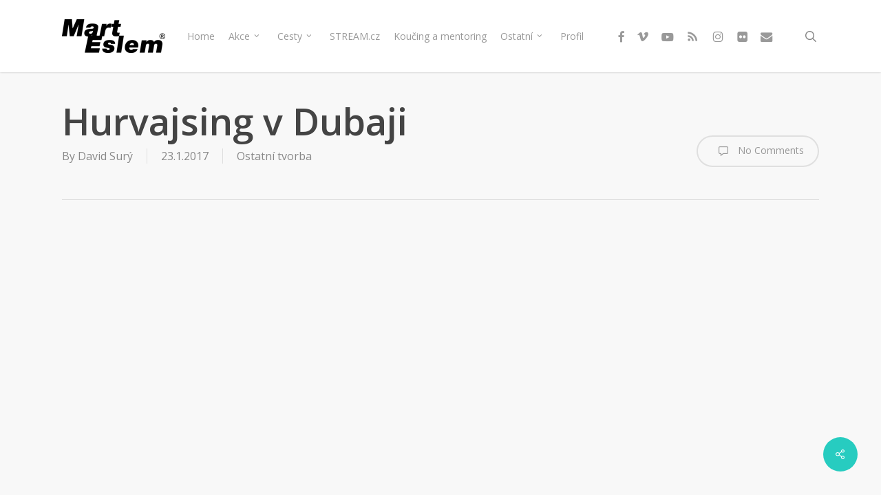

--- FILE ---
content_type: text/html; charset=UTF-8
request_url: https://www.marteslem.cz/4809/
body_size: 16112
content:
<!doctype html>
<html lang="cs" class="no-js">
<head>
	<meta charset="UTF-8">
	<meta name="viewport" content="width=device-width, initial-scale=1, maximum-scale=1, user-scalable=0" /><link rel="shortcut icon" href="https://i0.wp.com/www.marteslem.cz/wp-content/uploads/MartEslem_logo16x161.png?fit=16%2C16&#038;ssl=1" /><title>Hurvajsing v Dubaji &#8211; marteslem.cz</title>
<meta name='robots' content='max-image-preview:large' />
	<style>img:is([sizes="auto" i], [sizes^="auto," i]) { contain-intrinsic-size: 3000px 1500px }</style>
	<link rel='dns-prefetch' href='//secure.gravatar.com' />
<link rel='dns-prefetch' href='//stats.wp.com' />
<link rel='dns-prefetch' href='//fonts.googleapis.com' />
<link rel='dns-prefetch' href='//v0.wordpress.com' />
<link rel='dns-prefetch' href='//widgets.wp.com' />
<link rel='dns-prefetch' href='//s0.wp.com' />
<link rel='dns-prefetch' href='//0.gravatar.com' />
<link rel='dns-prefetch' href='//1.gravatar.com' />
<link rel='dns-prefetch' href='//2.gravatar.com' />
<link rel='preconnect' href='//i0.wp.com' />
<link rel="alternate" type="application/rss+xml" title="marteslem.cz &raquo; RSS zdroj" href="https://www.marteslem.cz/feed/" />
<link rel="alternate" type="application/rss+xml" title="marteslem.cz &raquo; RSS komentářů" href="https://www.marteslem.cz/comments/feed/" />
<link rel="alternate" type="application/rss+xml" title="marteslem.cz &raquo; RSS komentářů pro Hurvajsing v Dubaji" href="https://www.marteslem.cz/4809/feed/" />
<script type="text/javascript">
/* <![CDATA[ */
window._wpemojiSettings = {"baseUrl":"https:\/\/s.w.org\/images\/core\/emoji\/16.0.1\/72x72\/","ext":".png","svgUrl":"https:\/\/s.w.org\/images\/core\/emoji\/16.0.1\/svg\/","svgExt":".svg","source":{"concatemoji":"https:\/\/www.marteslem.cz\/wp-includes\/js\/wp-emoji-release.min.js?ver=6.8.3"}};
/*! This file is auto-generated */
!function(s,n){var o,i,e;function c(e){try{var t={supportTests:e,timestamp:(new Date).valueOf()};sessionStorage.setItem(o,JSON.stringify(t))}catch(e){}}function p(e,t,n){e.clearRect(0,0,e.canvas.width,e.canvas.height),e.fillText(t,0,0);var t=new Uint32Array(e.getImageData(0,0,e.canvas.width,e.canvas.height).data),a=(e.clearRect(0,0,e.canvas.width,e.canvas.height),e.fillText(n,0,0),new Uint32Array(e.getImageData(0,0,e.canvas.width,e.canvas.height).data));return t.every(function(e,t){return e===a[t]})}function u(e,t){e.clearRect(0,0,e.canvas.width,e.canvas.height),e.fillText(t,0,0);for(var n=e.getImageData(16,16,1,1),a=0;a<n.data.length;a++)if(0!==n.data[a])return!1;return!0}function f(e,t,n,a){switch(t){case"flag":return n(e,"\ud83c\udff3\ufe0f\u200d\u26a7\ufe0f","\ud83c\udff3\ufe0f\u200b\u26a7\ufe0f")?!1:!n(e,"\ud83c\udde8\ud83c\uddf6","\ud83c\udde8\u200b\ud83c\uddf6")&&!n(e,"\ud83c\udff4\udb40\udc67\udb40\udc62\udb40\udc65\udb40\udc6e\udb40\udc67\udb40\udc7f","\ud83c\udff4\u200b\udb40\udc67\u200b\udb40\udc62\u200b\udb40\udc65\u200b\udb40\udc6e\u200b\udb40\udc67\u200b\udb40\udc7f");case"emoji":return!a(e,"\ud83e\udedf")}return!1}function g(e,t,n,a){var r="undefined"!=typeof WorkerGlobalScope&&self instanceof WorkerGlobalScope?new OffscreenCanvas(300,150):s.createElement("canvas"),o=r.getContext("2d",{willReadFrequently:!0}),i=(o.textBaseline="top",o.font="600 32px Arial",{});return e.forEach(function(e){i[e]=t(o,e,n,a)}),i}function t(e){var t=s.createElement("script");t.src=e,t.defer=!0,s.head.appendChild(t)}"undefined"!=typeof Promise&&(o="wpEmojiSettingsSupports",i=["flag","emoji"],n.supports={everything:!0,everythingExceptFlag:!0},e=new Promise(function(e){s.addEventListener("DOMContentLoaded",e,{once:!0})}),new Promise(function(t){var n=function(){try{var e=JSON.parse(sessionStorage.getItem(o));if("object"==typeof e&&"number"==typeof e.timestamp&&(new Date).valueOf()<e.timestamp+604800&&"object"==typeof e.supportTests)return e.supportTests}catch(e){}return null}();if(!n){if("undefined"!=typeof Worker&&"undefined"!=typeof OffscreenCanvas&&"undefined"!=typeof URL&&URL.createObjectURL&&"undefined"!=typeof Blob)try{var e="postMessage("+g.toString()+"("+[JSON.stringify(i),f.toString(),p.toString(),u.toString()].join(",")+"));",a=new Blob([e],{type:"text/javascript"}),r=new Worker(URL.createObjectURL(a),{name:"wpTestEmojiSupports"});return void(r.onmessage=function(e){c(n=e.data),r.terminate(),t(n)})}catch(e){}c(n=g(i,f,p,u))}t(n)}).then(function(e){for(var t in e)n.supports[t]=e[t],n.supports.everything=n.supports.everything&&n.supports[t],"flag"!==t&&(n.supports.everythingExceptFlag=n.supports.everythingExceptFlag&&n.supports[t]);n.supports.everythingExceptFlag=n.supports.everythingExceptFlag&&!n.supports.flag,n.DOMReady=!1,n.readyCallback=function(){n.DOMReady=!0}}).then(function(){return e}).then(function(){var e;n.supports.everything||(n.readyCallback(),(e=n.source||{}).concatemoji?t(e.concatemoji):e.wpemoji&&e.twemoji&&(t(e.twemoji),t(e.wpemoji)))}))}((window,document),window._wpemojiSettings);
/* ]]> */
</script>
<link rel='stylesheet' id='sbi_styles-css' href='https://www.marteslem.cz/wp-content/plugins/instagram-feed/css/sbi-styles.min.css?ver=6.9.1' type='text/css' media='all' />
<style id='wp-emoji-styles-inline-css' type='text/css'>

	img.wp-smiley, img.emoji {
		display: inline !important;
		border: none !important;
		box-shadow: none !important;
		height: 1em !important;
		width: 1em !important;
		margin: 0 0.07em !important;
		vertical-align: -0.1em !important;
		background: none !important;
		padding: 0 !important;
	}
</style>
<link rel='stylesheet' id='wp-block-library-css' href='https://www.marteslem.cz/wp-includes/css/dist/block-library/style.min.css?ver=6.8.3' type='text/css' media='all' />
<link rel='stylesheet' id='mediaelement-css' href='https://www.marteslem.cz/wp-includes/js/mediaelement/mediaelementplayer-legacy.min.css?ver=4.2.17' type='text/css' media='all' />
<link rel='stylesheet' id='wp-mediaelement-css' href='https://www.marteslem.cz/wp-includes/js/mediaelement/wp-mediaelement.min.css?ver=6.8.3' type='text/css' media='all' />
<style id='wp-mediaelement-inline-css' type='text/css'>
body .mejs-container .mejs-controls >.mejs-horizontal-volume-slider{height:26px;width:56px;position:relative;display:block;float:left;}.mejs-controls .mejs-horizontal-volume-slider .mejs-horizontal-volume-total{background:rgba(255,255,255,.33)}.mejs-controls .mejs-button button:focus{outline:none}body[data-button-style*="_rounded"] .mejs-button>button,body[data-button-style^="rounded"] .mejs-controls .mejs-pause button,body .mejs-controls .mejs-pause{border-radius:0!important;}.mejs-controls .mejs-time-rail .mejs-time-loaded{background-color:rgba(255,255,255,0.3)!important}.mejs-video .mejs-controls .mejs-time-rail{padding-top:12px}.mejs-audio .mejs-controls .mejs-time-rail{padding-top:11px}.mejs-video .mejs-controls .mejs-time-rail .mejs-time-current,.mejs-video .mejs-controls .mejs-time-rail span,.mejs-video .mejs-controls .mejs-time-rail a,.mejs-video .mejs-controls .mejs-time-rail .mejs-time-loaded{height:8px}.mejs-audio .mejs-controls .mejs-time-rail .mejs-time-current,.mejs-audio .mejs-controls .mejs-time-rail span,.mejs-audio .mejs-controls .mejs-time-rail a,.mejs-audio .mejs-controls .mejs-time-rail .mejs-time-loaded{height:8px}#ajax-content-wrap .mejs-container{background-color:transparent;background-image:none!important}.wp-video{margin-bottom:20px;}.wp-video,.mejs-container .mejs-poster img{max-width:none!important;width:100%!important}.wp-video-shortcode.mejs-container .mejs-poster img{visibility:hidden;display:block;margin-bottom:0;}.mejs-container-fullscreen .mejs-poster img{height:100%!important}body .mejs-poster{background-size:cover}body .mejs-container .mejs-controls .mejs-time{opacity:0.8;}body .mejs-controls button{transition:opacity 0.15s ease}body .mejs-controls button:hover,.mejs-controls .mejs-fullscreen-button:hover button{opacity:0.8}#ajax-content-wrap .mejs-controls .mejs-time-rail .mejs-time-total{background-color:rgba(255,255,255,0.25)}.mejs-controls .mejs-horizontal-volume-slider .mejs-horizontal-volume-current{background:transparent!important}body .mejs-controls .mejs-button button{font-size:18px;color:#fff;width:auto;position:relative;display:inline-block;}body .mejs-controls .mejs-button:not(.mejs-replay) button{background-image:none}body .mejs-controls .mejs-button.mejs-replay button{width:20px;}body .mejs-controls button:before{text-decoration:inherit;display:inline-block;speak:none}body .mejs-controls .mejs-play button:before{content:"\e052"}body .mejs-controls .mejs-mute button:before{content:"\e098"}body .mejs-controls .mejs-unmute button:before{content:"\e099"}body .mejs-controls .mejs-fullscreen-button button:before{content:"\e110";font-size:17px}body .mejs-controls .mejs-fullscreen-button.mejs-unfullscreen button:before{content:"\e111"}body .mejs-button.mejs-volume-button{margin-left:5px}body .mejs-controls .mejs-pause{top:2px;left:2px;position:relative;}body .mejs-controls .mejs-pause button{border-left:3px solid #fff;border-right:3px solid #fff;width:9px;height:12px;right:3px;top:2px}#ajax-content-wrap .mejs-container.mejs-audio{height:44px!important;background-color:rgba(0,0,0,1)}#ajax-content-wrap .mejs-container.mejs-audio .mejs-playpause-button{margin-left:0;}body .mejs-container.mejs-audio .mejs-controls{height:42px}body .mejs-container:not(.mejs-audio) .mejs-controls:before{background:linear-gradient(rgba(255,255,255,0) -2%,rgba(0,0,0,0) 35%,rgba(0,0,0,0.04) 44%,rgba(0,0,0,0.8) 100%,rgba(0,0,0,0.6) 100%);position:absolute;bottom:0;left:0;width:100%;height:400%;z-index:11;border-radius:4px;content:" "}body .mfp-wrap .mfp-content .mejs-container:not(.mejs-audio) .mejs-controls:before{border-radius:0;}body .mejs-container .mejs-controls >*{z-index:100;position:relative}body .mejs-container .mejs-controls{background:none!important;height:50px}#ajax-content-wrap .mejs-playpause-button{margin-left:20px}#ajax-content-wrap .mejs-fullscreen-button{margin-right:20px}body .mejs-video .mejs-controls .mejs-time-rail .mejs-time-float{color:#fff;border:none;background-color:transparent}body .mejs-controls .mejs-time-rail .mejs-time-float-corner{border-color:transparent transparent}body .mejs-audio .mejs-controls .mejs-time-rail .mejs-time-float{border:none;background-color:#fff;height:15px;box-shadow:0 2px 12px rgba(0,0,0,0.25)}
</style>
<style id='jetpack-sharing-buttons-style-inline-css' type='text/css'>
.jetpack-sharing-buttons__services-list{display:flex;flex-direction:row;flex-wrap:wrap;gap:0;list-style-type:none;margin:5px;padding:0}.jetpack-sharing-buttons__services-list.has-small-icon-size{font-size:12px}.jetpack-sharing-buttons__services-list.has-normal-icon-size{font-size:16px}.jetpack-sharing-buttons__services-list.has-large-icon-size{font-size:24px}.jetpack-sharing-buttons__services-list.has-huge-icon-size{font-size:36px}@media print{.jetpack-sharing-buttons__services-list{display:none!important}}.editor-styles-wrapper .wp-block-jetpack-sharing-buttons{gap:0;padding-inline-start:0}ul.jetpack-sharing-buttons__services-list.has-background{padding:1.25em 2.375em}
</style>
<style id='global-styles-inline-css' type='text/css'>
:root{--wp--preset--aspect-ratio--square: 1;--wp--preset--aspect-ratio--4-3: 4/3;--wp--preset--aspect-ratio--3-4: 3/4;--wp--preset--aspect-ratio--3-2: 3/2;--wp--preset--aspect-ratio--2-3: 2/3;--wp--preset--aspect-ratio--16-9: 16/9;--wp--preset--aspect-ratio--9-16: 9/16;--wp--preset--color--black: #000000;--wp--preset--color--cyan-bluish-gray: #abb8c3;--wp--preset--color--white: #ffffff;--wp--preset--color--pale-pink: #f78da7;--wp--preset--color--vivid-red: #cf2e2e;--wp--preset--color--luminous-vivid-orange: #ff6900;--wp--preset--color--luminous-vivid-amber: #fcb900;--wp--preset--color--light-green-cyan: #7bdcb5;--wp--preset--color--vivid-green-cyan: #00d084;--wp--preset--color--pale-cyan-blue: #8ed1fc;--wp--preset--color--vivid-cyan-blue: #0693e3;--wp--preset--color--vivid-purple: #9b51e0;--wp--preset--gradient--vivid-cyan-blue-to-vivid-purple: linear-gradient(135deg,rgba(6,147,227,1) 0%,rgb(155,81,224) 100%);--wp--preset--gradient--light-green-cyan-to-vivid-green-cyan: linear-gradient(135deg,rgb(122,220,180) 0%,rgb(0,208,130) 100%);--wp--preset--gradient--luminous-vivid-amber-to-luminous-vivid-orange: linear-gradient(135deg,rgba(252,185,0,1) 0%,rgba(255,105,0,1) 100%);--wp--preset--gradient--luminous-vivid-orange-to-vivid-red: linear-gradient(135deg,rgba(255,105,0,1) 0%,rgb(207,46,46) 100%);--wp--preset--gradient--very-light-gray-to-cyan-bluish-gray: linear-gradient(135deg,rgb(238,238,238) 0%,rgb(169,184,195) 100%);--wp--preset--gradient--cool-to-warm-spectrum: linear-gradient(135deg,rgb(74,234,220) 0%,rgb(151,120,209) 20%,rgb(207,42,186) 40%,rgb(238,44,130) 60%,rgb(251,105,98) 80%,rgb(254,248,76) 100%);--wp--preset--gradient--blush-light-purple: linear-gradient(135deg,rgb(255,206,236) 0%,rgb(152,150,240) 100%);--wp--preset--gradient--blush-bordeaux: linear-gradient(135deg,rgb(254,205,165) 0%,rgb(254,45,45) 50%,rgb(107,0,62) 100%);--wp--preset--gradient--luminous-dusk: linear-gradient(135deg,rgb(255,203,112) 0%,rgb(199,81,192) 50%,rgb(65,88,208) 100%);--wp--preset--gradient--pale-ocean: linear-gradient(135deg,rgb(255,245,203) 0%,rgb(182,227,212) 50%,rgb(51,167,181) 100%);--wp--preset--gradient--electric-grass: linear-gradient(135deg,rgb(202,248,128) 0%,rgb(113,206,126) 100%);--wp--preset--gradient--midnight: linear-gradient(135deg,rgb(2,3,129) 0%,rgb(40,116,252) 100%);--wp--preset--font-size--small: 13px;--wp--preset--font-size--medium: 20px;--wp--preset--font-size--large: 36px;--wp--preset--font-size--x-large: 42px;--wp--preset--spacing--20: 0.44rem;--wp--preset--spacing--30: 0.67rem;--wp--preset--spacing--40: 1rem;--wp--preset--spacing--50: 1.5rem;--wp--preset--spacing--60: 2.25rem;--wp--preset--spacing--70: 3.38rem;--wp--preset--spacing--80: 5.06rem;--wp--preset--shadow--natural: 6px 6px 9px rgba(0, 0, 0, 0.2);--wp--preset--shadow--deep: 12px 12px 50px rgba(0, 0, 0, 0.4);--wp--preset--shadow--sharp: 6px 6px 0px rgba(0, 0, 0, 0.2);--wp--preset--shadow--outlined: 6px 6px 0px -3px rgba(255, 255, 255, 1), 6px 6px rgba(0, 0, 0, 1);--wp--preset--shadow--crisp: 6px 6px 0px rgba(0, 0, 0, 1);}:root { --wp--style--global--content-size: 1300px;--wp--style--global--wide-size: 1300px; }:where(body) { margin: 0; }.wp-site-blocks > .alignleft { float: left; margin-right: 2em; }.wp-site-blocks > .alignright { float: right; margin-left: 2em; }.wp-site-blocks > .aligncenter { justify-content: center; margin-left: auto; margin-right: auto; }:where(.is-layout-flex){gap: 0.5em;}:where(.is-layout-grid){gap: 0.5em;}.is-layout-flow > .alignleft{float: left;margin-inline-start: 0;margin-inline-end: 2em;}.is-layout-flow > .alignright{float: right;margin-inline-start: 2em;margin-inline-end: 0;}.is-layout-flow > .aligncenter{margin-left: auto !important;margin-right: auto !important;}.is-layout-constrained > .alignleft{float: left;margin-inline-start: 0;margin-inline-end: 2em;}.is-layout-constrained > .alignright{float: right;margin-inline-start: 2em;margin-inline-end: 0;}.is-layout-constrained > .aligncenter{margin-left: auto !important;margin-right: auto !important;}.is-layout-constrained > :where(:not(.alignleft):not(.alignright):not(.alignfull)){max-width: var(--wp--style--global--content-size);margin-left: auto !important;margin-right: auto !important;}.is-layout-constrained > .alignwide{max-width: var(--wp--style--global--wide-size);}body .is-layout-flex{display: flex;}.is-layout-flex{flex-wrap: wrap;align-items: center;}.is-layout-flex > :is(*, div){margin: 0;}body .is-layout-grid{display: grid;}.is-layout-grid > :is(*, div){margin: 0;}body{padding-top: 0px;padding-right: 0px;padding-bottom: 0px;padding-left: 0px;}:root :where(.wp-element-button, .wp-block-button__link){background-color: #32373c;border-width: 0;color: #fff;font-family: inherit;font-size: inherit;line-height: inherit;padding: calc(0.667em + 2px) calc(1.333em + 2px);text-decoration: none;}.has-black-color{color: var(--wp--preset--color--black) !important;}.has-cyan-bluish-gray-color{color: var(--wp--preset--color--cyan-bluish-gray) !important;}.has-white-color{color: var(--wp--preset--color--white) !important;}.has-pale-pink-color{color: var(--wp--preset--color--pale-pink) !important;}.has-vivid-red-color{color: var(--wp--preset--color--vivid-red) !important;}.has-luminous-vivid-orange-color{color: var(--wp--preset--color--luminous-vivid-orange) !important;}.has-luminous-vivid-amber-color{color: var(--wp--preset--color--luminous-vivid-amber) !important;}.has-light-green-cyan-color{color: var(--wp--preset--color--light-green-cyan) !important;}.has-vivid-green-cyan-color{color: var(--wp--preset--color--vivid-green-cyan) !important;}.has-pale-cyan-blue-color{color: var(--wp--preset--color--pale-cyan-blue) !important;}.has-vivid-cyan-blue-color{color: var(--wp--preset--color--vivid-cyan-blue) !important;}.has-vivid-purple-color{color: var(--wp--preset--color--vivid-purple) !important;}.has-black-background-color{background-color: var(--wp--preset--color--black) !important;}.has-cyan-bluish-gray-background-color{background-color: var(--wp--preset--color--cyan-bluish-gray) !important;}.has-white-background-color{background-color: var(--wp--preset--color--white) !important;}.has-pale-pink-background-color{background-color: var(--wp--preset--color--pale-pink) !important;}.has-vivid-red-background-color{background-color: var(--wp--preset--color--vivid-red) !important;}.has-luminous-vivid-orange-background-color{background-color: var(--wp--preset--color--luminous-vivid-orange) !important;}.has-luminous-vivid-amber-background-color{background-color: var(--wp--preset--color--luminous-vivid-amber) !important;}.has-light-green-cyan-background-color{background-color: var(--wp--preset--color--light-green-cyan) !important;}.has-vivid-green-cyan-background-color{background-color: var(--wp--preset--color--vivid-green-cyan) !important;}.has-pale-cyan-blue-background-color{background-color: var(--wp--preset--color--pale-cyan-blue) !important;}.has-vivid-cyan-blue-background-color{background-color: var(--wp--preset--color--vivid-cyan-blue) !important;}.has-vivid-purple-background-color{background-color: var(--wp--preset--color--vivid-purple) !important;}.has-black-border-color{border-color: var(--wp--preset--color--black) !important;}.has-cyan-bluish-gray-border-color{border-color: var(--wp--preset--color--cyan-bluish-gray) !important;}.has-white-border-color{border-color: var(--wp--preset--color--white) !important;}.has-pale-pink-border-color{border-color: var(--wp--preset--color--pale-pink) !important;}.has-vivid-red-border-color{border-color: var(--wp--preset--color--vivid-red) !important;}.has-luminous-vivid-orange-border-color{border-color: var(--wp--preset--color--luminous-vivid-orange) !important;}.has-luminous-vivid-amber-border-color{border-color: var(--wp--preset--color--luminous-vivid-amber) !important;}.has-light-green-cyan-border-color{border-color: var(--wp--preset--color--light-green-cyan) !important;}.has-vivid-green-cyan-border-color{border-color: var(--wp--preset--color--vivid-green-cyan) !important;}.has-pale-cyan-blue-border-color{border-color: var(--wp--preset--color--pale-cyan-blue) !important;}.has-vivid-cyan-blue-border-color{border-color: var(--wp--preset--color--vivid-cyan-blue) !important;}.has-vivid-purple-border-color{border-color: var(--wp--preset--color--vivid-purple) !important;}.has-vivid-cyan-blue-to-vivid-purple-gradient-background{background: var(--wp--preset--gradient--vivid-cyan-blue-to-vivid-purple) !important;}.has-light-green-cyan-to-vivid-green-cyan-gradient-background{background: var(--wp--preset--gradient--light-green-cyan-to-vivid-green-cyan) !important;}.has-luminous-vivid-amber-to-luminous-vivid-orange-gradient-background{background: var(--wp--preset--gradient--luminous-vivid-amber-to-luminous-vivid-orange) !important;}.has-luminous-vivid-orange-to-vivid-red-gradient-background{background: var(--wp--preset--gradient--luminous-vivid-orange-to-vivid-red) !important;}.has-very-light-gray-to-cyan-bluish-gray-gradient-background{background: var(--wp--preset--gradient--very-light-gray-to-cyan-bluish-gray) !important;}.has-cool-to-warm-spectrum-gradient-background{background: var(--wp--preset--gradient--cool-to-warm-spectrum) !important;}.has-blush-light-purple-gradient-background{background: var(--wp--preset--gradient--blush-light-purple) !important;}.has-blush-bordeaux-gradient-background{background: var(--wp--preset--gradient--blush-bordeaux) !important;}.has-luminous-dusk-gradient-background{background: var(--wp--preset--gradient--luminous-dusk) !important;}.has-pale-ocean-gradient-background{background: var(--wp--preset--gradient--pale-ocean) !important;}.has-electric-grass-gradient-background{background: var(--wp--preset--gradient--electric-grass) !important;}.has-midnight-gradient-background{background: var(--wp--preset--gradient--midnight) !important;}.has-small-font-size{font-size: var(--wp--preset--font-size--small) !important;}.has-medium-font-size{font-size: var(--wp--preset--font-size--medium) !important;}.has-large-font-size{font-size: var(--wp--preset--font-size--large) !important;}.has-x-large-font-size{font-size: var(--wp--preset--font-size--x-large) !important;}
:where(.wp-block-post-template.is-layout-flex){gap: 1.25em;}:where(.wp-block-post-template.is-layout-grid){gap: 1.25em;}
:where(.wp-block-columns.is-layout-flex){gap: 2em;}:where(.wp-block-columns.is-layout-grid){gap: 2em;}
:root :where(.wp-block-pullquote){font-size: 1.5em;line-height: 1.6;}
</style>
<link rel='stylesheet' id='salient-social-css' href='https://www.marteslem.cz/wp-content/plugins/salient-social/css/style.css?ver=1.2.6' type='text/css' media='all' />
<style id='salient-social-inline-css' type='text/css'>

  .sharing-default-minimal .nectar-love.loved,
  body .nectar-social[data-color-override="override"].fixed > a:before, 
  body .nectar-social[data-color-override="override"].fixed .nectar-social-inner a,
  .sharing-default-minimal .nectar-social[data-color-override="override"] .nectar-social-inner a:hover,
  .nectar-social.vertical[data-color-override="override"] .nectar-social-inner a:hover {
    background-color: #27CCC0;
  }
  .nectar-social.hover .nectar-love.loved,
  .nectar-social.hover > .nectar-love-button a:hover,
  .nectar-social[data-color-override="override"].hover > div a:hover,
  #single-below-header .nectar-social[data-color-override="override"].hover > div a:hover,
  .nectar-social[data-color-override="override"].hover .share-btn:hover,
  .sharing-default-minimal .nectar-social[data-color-override="override"] .nectar-social-inner a {
    border-color: #27CCC0;
  }
  #single-below-header .nectar-social.hover .nectar-love.loved i,
  #single-below-header .nectar-social.hover[data-color-override="override"] a:hover,
  #single-below-header .nectar-social.hover[data-color-override="override"] a:hover i,
  #single-below-header .nectar-social.hover .nectar-love-button a:hover i,
  .nectar-love:hover i,
  .hover .nectar-love:hover .total_loves,
  .nectar-love.loved i,
  .nectar-social.hover .nectar-love.loved .total_loves,
  .nectar-social.hover .share-btn:hover, 
  .nectar-social[data-color-override="override"].hover .nectar-social-inner a:hover,
  .nectar-social[data-color-override="override"].hover > div:hover span,
  .sharing-default-minimal .nectar-social[data-color-override="override"] .nectar-social-inner a:not(:hover) i,
  .sharing-default-minimal .nectar-social[data-color-override="override"] .nectar-social-inner a:not(:hover) {
    color: #27CCC0;
  }
</style>
<link rel='stylesheet' id='font-awesome-css' href='https://www.marteslem.cz/wp-content/themes/salient/css/font-awesome-legacy.min.css?ver=4.7.1' type='text/css' media='all' />
<link rel='stylesheet' id='salient-grid-system-css' href='https://www.marteslem.cz/wp-content/themes/salient/css/build/grid-system.css?ver=17.3.1' type='text/css' media='all' />
<link rel='stylesheet' id='main-styles-css' href='https://www.marteslem.cz/wp-content/themes/salient/css/build/style.css?ver=17.3.1' type='text/css' media='all' />
<link rel='stylesheet' id='nectar-single-styles-css' href='https://www.marteslem.cz/wp-content/themes/salient/css/build/single.css?ver=17.3.1' type='text/css' media='all' />
<link rel='stylesheet' id='nectar_default_font_open_sans-css' href='https://fonts.googleapis.com/css?family=Open+Sans%3A300%2C400%2C600%2C700&#038;subset=latin%2Clatin-ext' type='text/css' media='all' />
<link rel='stylesheet' id='responsive-css' href='https://www.marteslem.cz/wp-content/themes/salient/css/build/responsive.css?ver=17.3.1' type='text/css' media='all' />
<link rel='stylesheet' id='skin-original-css' href='https://www.marteslem.cz/wp-content/themes/salient/css/build/skin-original.css?ver=17.3.1' type='text/css' media='all' />
<link rel='stylesheet' id='jetpack_likes-css' href='https://www.marteslem.cz/wp-content/plugins/jetpack/modules/likes/style.css?ver=15.1.1' type='text/css' media='all' />
<link rel='stylesheet' id='salient-wp-menu-dynamic-css' href='https://www.marteslem.cz/wp-content/uploads/salient/menu-dynamic.css?ver=49455' type='text/css' media='all' />
<link rel='stylesheet' id='dynamic-css-css' href='https://www.marteslem.cz/wp-content/themes/salient/css/salient-dynamic-styles.css?ver=54583' type='text/css' media='all' />
<style id='dynamic-css-inline-css' type='text/css'>
@media only screen and (min-width:1000px){body #ajax-content-wrap.no-scroll{min-height:calc(100vh - 105px);height:calc(100vh - 105px)!important;}}@media only screen and (min-width:1000px){#page-header-wrap.fullscreen-header,#page-header-wrap.fullscreen-header #page-header-bg,html:not(.nectar-box-roll-loaded) .nectar-box-roll > #page-header-bg.fullscreen-header,.nectar_fullscreen_zoom_recent_projects,#nectar_fullscreen_rows:not(.afterLoaded) > div{height:calc(100vh - 104px);}.wpb_row.vc_row-o-full-height.top-level,.wpb_row.vc_row-o-full-height.top-level > .col.span_12{min-height:calc(100vh - 104px);}html:not(.nectar-box-roll-loaded) .nectar-box-roll > #page-header-bg.fullscreen-header{top:105px;}.nectar-slider-wrap[data-fullscreen="true"]:not(.loaded),.nectar-slider-wrap[data-fullscreen="true"]:not(.loaded) .swiper-container{height:calc(100vh - 103px)!important;}.admin-bar .nectar-slider-wrap[data-fullscreen="true"]:not(.loaded),.admin-bar .nectar-slider-wrap[data-fullscreen="true"]:not(.loaded) .swiper-container{height:calc(100vh - 103px - 32px)!important;}}.admin-bar[class*="page-template-template-no-header"] .wpb_row.vc_row-o-full-height.top-level,.admin-bar[class*="page-template-template-no-header"] .wpb_row.vc_row-o-full-height.top-level > .col.span_12{min-height:calc(100vh - 32px);}body[class*="page-template-template-no-header"] .wpb_row.vc_row-o-full-height.top-level,body[class*="page-template-template-no-header"] .wpb_row.vc_row-o-full-height.top-level > .col.span_12{min-height:100vh;}@media only screen and (max-width:999px){.using-mobile-browser #nectar_fullscreen_rows:not(.afterLoaded):not([data-mobile-disable="on"]) > div{height:calc(100vh - 100px);}.using-mobile-browser .wpb_row.vc_row-o-full-height.top-level,.using-mobile-browser .wpb_row.vc_row-o-full-height.top-level > .col.span_12,[data-permanent-transparent="1"].using-mobile-browser .wpb_row.vc_row-o-full-height.top-level,[data-permanent-transparent="1"].using-mobile-browser .wpb_row.vc_row-o-full-height.top-level > .col.span_12{min-height:calc(100vh - 100px);}html:not(.nectar-box-roll-loaded) .nectar-box-roll > #page-header-bg.fullscreen-header,.nectar_fullscreen_zoom_recent_projects,.nectar-slider-wrap[data-fullscreen="true"]:not(.loaded),.nectar-slider-wrap[data-fullscreen="true"]:not(.loaded) .swiper-container,#nectar_fullscreen_rows:not(.afterLoaded):not([data-mobile-disable="on"]) > div{height:calc(100vh - 47px);}.wpb_row.vc_row-o-full-height.top-level,.wpb_row.vc_row-o-full-height.top-level > .col.span_12{min-height:calc(100vh - 47px);}body[data-transparent-header="false"] #ajax-content-wrap.no-scroll{min-height:calc(100vh - 47px);height:calc(100vh - 47px);}}.screen-reader-text,.nectar-skip-to-content:not(:focus){border:0;clip:rect(1px,1px,1px,1px);clip-path:inset(50%);height:1px;margin:-1px;overflow:hidden;padding:0;position:absolute!important;width:1px;word-wrap:normal!important;}.row .col img:not([srcset]){width:auto;}.row .col img.img-with-animation.nectar-lazy:not([srcset]){width:100%;}
</style>
<link rel='stylesheet' id='redux-google-fonts-salient_redux-css' href='https://fonts.googleapis.com/css?family=Open+Sans&#038;ver=6.8.3' type='text/css' media='all' />
<script type="text/javascript" src="https://www.marteslem.cz/wp-includes/js/jquery/jquery.min.js?ver=3.7.1" id="jquery-core-js"></script>
<script type="text/javascript" src="https://www.marteslem.cz/wp-includes/js/jquery/jquery-migrate.min.js?ver=3.4.1" id="jquery-migrate-js"></script>
<script></script><link rel="https://api.w.org/" href="https://www.marteslem.cz/wp-json/" /><link rel="alternate" title="JSON" type="application/json" href="https://www.marteslem.cz/wp-json/wp/v2/posts/4809" /><link rel="EditURI" type="application/rsd+xml" title="RSD" href="https://www.marteslem.cz/xmlrpc.php?rsd" />
<link rel="canonical" href="https://www.marteslem.cz/4809/" />
<link rel='shortlink' href='https://wp.me/s6yLmE-4809' />
<link rel="alternate" title="oEmbed (JSON)" type="application/json+oembed" href="https://www.marteslem.cz/wp-json/oembed/1.0/embed?url=https%3A%2F%2Fwww.marteslem.cz%2F4809%2F" />
<link rel="alternate" title="oEmbed (XML)" type="text/xml+oembed" href="https://www.marteslem.cz/wp-json/oembed/1.0/embed?url=https%3A%2F%2Fwww.marteslem.cz%2F4809%2F&#038;format=xml" />
	<link rel="preconnect" href="https://fonts.googleapis.com">
	<link rel="preconnect" href="https://fonts.gstatic.com">
		<style>img#wpstats{display:none}</style>
		<!-- Analytics by WP Statistics - https://wp-statistics.com -->
<script type="text/javascript"> var root = document.getElementsByTagName( "html" )[0]; root.setAttribute( "class", "js" ); </script><style type="text/css">.recentcomments a{display:inline !important;padding:0 !important;margin:0 !important;}</style><meta name="generator" content="Powered by WPBakery Page Builder - drag and drop page builder for WordPress."/>

<!-- Jetpack Open Graph Tags -->
<meta property="og:type" content="article" />
<meta property="og:title" content="Hurvajsing v Dubaji" />
<meta property="og:url" content="https://www.marteslem.cz/4809/" />
<meta property="og:description" content="aneb krátké zastavení na cestě do Ománu v Dubaji (SAE)." />
<meta property="article:published_time" content="2017-01-23T10:09:02+00:00" />
<meta property="article:modified_time" content="2017-01-23T10:10:31+00:00" />
<meta property="og:site_name" content="marteslem.cz" />
<meta property="og:image" content="https://s0.wp.com/i/blank.jpg" />
<meta property="og:image:width" content="200" />
<meta property="og:image:height" content="200" />
<meta property="og:image:alt" content="" />
<meta property="og:locale" content="cs_CZ" />
<meta name="twitter:text:title" content="Hurvajsing v Dubaji" />
<meta name="twitter:card" content="summary" />

<!-- End Jetpack Open Graph Tags -->
	<style id="egf-frontend-styles" type="text/css">
		p {} h1 {} h2 {} h3 {} h4 {} h5 {} h6 {} 	</style>
	<noscript><style> .wpb_animate_when_almost_visible { opacity: 1; }</style></noscript></head><body class="wp-singular post-template-default single single-post postid-4809 single-format-video wp-theme-salient original wpb-js-composer js-comp-ver-8.4.2 vc_responsive" data-footer-reveal="false" data-footer-reveal-shadow="none" data-header-format="default" data-body-border="off" data-boxed-style="" data-header-breakpoint="1000" data-dropdown-style="minimal" data-cae="linear" data-cad="650" data-megamenu-width="contained" data-aie="none" data-ls="magnific" data-apte="standard" data-hhun="0" data-fancy-form-rcs="default" data-form-style="default" data-form-submit="regular" data-is="minimal" data-button-style="default" data-user-account-button="false" data-flex-cols="true" data-col-gap="default" data-header-inherit-rc="false" data-header-search="true" data-animated-anchors="false" data-ajax-transitions="false" data-full-width-header="false" data-slide-out-widget-area="true" data-slide-out-widget-area-style="slide-out-from-right" data-user-set-ocm="off" data-loading-animation="none" data-bg-header="false" data-responsive="1" data-ext-responsive="true" data-ext-padding="90" data-header-resize="1" data-header-color="light" data-transparent-header="false" data-cart="false" data-remove-m-parallax="" data-remove-m-video-bgs="" data-m-animate="0" data-force-header-trans-color="light" data-smooth-scrolling="0" data-permanent-transparent="false" >
	
	<script type="text/javascript">
	 (function(window, document) {

		document.documentElement.classList.remove("no-js");

		if(navigator.userAgent.match(/(Android|iPod|iPhone|iPad|BlackBerry|IEMobile|Opera Mini)/)) {
			document.body.className += " using-mobile-browser mobile ";
		}
		if(navigator.userAgent.match(/Mac/) && navigator.maxTouchPoints && navigator.maxTouchPoints > 2) {
			document.body.className += " using-ios-device ";
		}

		if( !("ontouchstart" in window) ) {

			var body = document.querySelector("body");
			var winW = window.innerWidth;
			var bodyW = body.clientWidth;

			if (winW > bodyW + 4) {
				body.setAttribute("style", "--scroll-bar-w: " + (winW - bodyW - 4) + "px");
			} else {
				body.setAttribute("style", "--scroll-bar-w: 0px");
			}
		}

	 })(window, document);
   </script><a href="#ajax-content-wrap" class="nectar-skip-to-content">Skip to main content</a>	
	<div id="header-space"  data-header-mobile-fixed='false'></div> 
	
		<div id="header-outer" data-has-menu="true" data-has-buttons="yes" data-header-button_style="default" data-using-pr-menu="false" data-mobile-fixed="false" data-ptnm="false" data-lhe="default" data-user-set-bg="#ffffff" data-format="default" data-permanent-transparent="false" data-megamenu-rt="0" data-remove-fixed="0" data-header-resize="1" data-cart="false" data-transparency-option="0" data-box-shadow="small" data-shrink-num="6" data-using-secondary="0" data-using-logo="1" data-logo-height="49" data-m-logo-height="24" data-padding="28" data-full-width="false" data-condense="false" >
		
<div id="search-outer" class="nectar">
	<div id="search">
		<div class="container">
			 <div id="search-box">
				 <div class="inner-wrap">
					 <div class="col span_12">
						  <form role="search" action="https://www.marteslem.cz/" method="GET">
															<input type="text" name="s" id="s" value="Start Typing..." aria-label="Search" data-placeholder="Start Typing..." />
							
						
						<button aria-label="Search" class="search-box__button" type="submit">Search</button>						</form>
					</div><!--/span_12-->
				</div><!--/inner-wrap-->
			 </div><!--/search-box-->
			 <div id="close"><a href="#" role="button"><span class="screen-reader-text">Close Search</span>
				<span class="icon-salient-x" aria-hidden="true"></span>				 </a></div>
		 </div><!--/container-->
	</div><!--/search-->
</div><!--/search-outer-->

<header id="top" role="banner" aria-label="Main Menu">
	<div class="container">
		<div class="row">
			<div class="col span_3">
								<a id="logo" href="https://www.marteslem.cz" data-supplied-ml-starting-dark="false" data-supplied-ml-starting="false" data-supplied-ml="false" >
					<img class="stnd skip-lazy default-logo dark-version" width="" height="" alt="marteslem.cz" src="https://i0.wp.com/www.marteslem.cz/wp-content/uploads/MartEslem_logo0.png?fit=150%2C49&ssl=1" srcset="https://i0.wp.com/www.marteslem.cz/wp-content/uploads/MartEslem_logo0.png?fit=150%2C49&ssl=1 1x, https://i0.wp.com/www.marteslem.cz/wp-content/uploads/MartEslem_logo1.png?fit=300%2C98&ssl=1 2x" />				</a>
							</div><!--/span_3-->

			<div class="col span_9 col_last">
									<div class="nectar-mobile-only mobile-header"><div class="inner"></div></div>
									<a class="mobile-search" href="#searchbox"><span class="nectar-icon icon-salient-search" aria-hidden="true"></span><span class="screen-reader-text">search</span></a>
														<div class="slide-out-widget-area-toggle mobile-icon slide-out-from-right" data-custom-color="false" data-icon-animation="simple-transform">
						<div> <a href="#slide-out-widget-area" role="button" aria-label="Navigation Menu" aria-expanded="false" class="closed">
							<span class="screen-reader-text">Menu</span><span aria-hidden="true"> <i class="lines-button x2"> <i class="lines"></i> </i> </span>						</a></div>
					</div>
				
									<nav aria-label="Main Menu">
													<ul class="sf-menu">
								<li id="menu-item-999" class="menu-item menu-item-type-post_type menu-item-object-page menu-item-home nectar-regular-menu-item menu-item-999"><a href="https://www.marteslem.cz/"><span class="menu-title-text">Home</span></a></li>
<li id="menu-item-1665" class="menu-item menu-item-type-taxonomy menu-item-object-category menu-item-has-children nectar-regular-menu-item sf-with-ul menu-item-1665"><a href="https://www.marteslem.cz/category/akce/" aria-haspopup="true" aria-expanded="false"><span class="menu-title-text">Akce</span><span class="sf-sub-indicator"><i class="fa fa-angle-down icon-in-menu" aria-hidden="true"></i></span></a>
<ul class="sub-menu">
	<li id="menu-item-7568" class="menu-item menu-item-type-post_type menu-item-object-page nectar-regular-menu-item menu-item-7568"><a href="https://www.marteslem.cz/vikend-uvolneni-a-odpocinku-2025/"><span class="menu-title-text">Víkend uvolnění a odpočinku 2025</span></a></li>
</ul>
</li>
<li id="menu-item-6046" class="menu-item menu-item-type-custom menu-item-object-custom menu-item-has-children nectar-regular-menu-item sf-with-ul menu-item-6046"><a href="https://www.marteslem.cz/?page_id=731" aria-haspopup="true" aria-expanded="false"><span class="menu-title-text">Cesty</span><span class="sf-sub-indicator"><i class="fa fa-angle-down icon-in-menu" aria-hidden="true"></i></span></a>
<ul class="sub-menu">
	<li id="menu-item-3980" class="menu-item menu-item-type-custom menu-item-object-custom nectar-regular-menu-item menu-item-3980"><a href="https://www.marteslem.cz/?page_id=731"><span class="menu-title-text">Přehled</span></a></li>
	<li id="menu-item-1716" class="menu-item menu-item-type-taxonomy menu-item-object-category nectar-regular-menu-item menu-item-1716"><a href="https://www.marteslem.cz/category/deniky_z_cest/"><span class="menu-title-text">Deníky</span></a></li>
</ul>
</li>
<li id="menu-item-6955" class="menu-item menu-item-type-custom menu-item-object-custom nectar-regular-menu-item menu-item-6955"><a href="https://www.stream.cz/sluzba/na-palube"><span class="menu-title-text">STREAM.cz</span></a></li>
<li id="menu-item-7379" class="menu-item menu-item-type-post_type menu-item-object-page nectar-regular-menu-item menu-item-7379"><a href="https://www.marteslem.cz/koucing-a-mentoring/"><span class="menu-title-text">Koučing a mentoring</span></a></li>
<li id="menu-item-1032" class="menu-item menu-item-type-taxonomy menu-item-object-category current-post-ancestor current-menu-parent current-post-parent menu-item-has-children nectar-regular-menu-item sf-with-ul menu-item-1032"><a href="https://www.marteslem.cz/category/ostatni/" aria-haspopup="true" aria-expanded="false"><span class="menu-title-text">Ostatní</span><span class="sf-sub-indicator"><i class="fa fa-angle-down icon-in-menu" aria-hidden="true"></i></span></a>
<ul class="sub-menu">
	<li id="menu-item-6292" class="menu-item menu-item-type-post_type menu-item-object-page nectar-regular-menu-item menu-item-6292"><a href="https://www.marteslem.cz/galerie/"><span class="menu-title-text">Galerie</span></a></li>
	<li id="menu-item-1031" class="menu-item menu-item-type-taxonomy menu-item-object-category nectar-regular-menu-item menu-item-1031"><a href="https://www.marteslem.cz/category/blog/"><span class="menu-title-text">Blog</span></a></li>
</ul>
</li>
<li id="menu-item-1000" class="menu-item menu-item-type-post_type menu-item-object-page nectar-regular-menu-item menu-item-1000"><a href="https://www.marteslem.cz/00_home/about-me-extended/"><span class="menu-title-text">Profil</span></a></li>
<li id="social-in-menu" class="button_social_group"><a target="_blank" rel="noopener" href="https://www.facebook.com/mart.eslem.novy.pocatek/"><span class="screen-reader-text">facebook</span><i class="fa fa-facebook" aria-hidden="true"></i> </a><a target="_blank" rel="noopener" href="https://vimeo.com/marteslem"><span class="screen-reader-text">vimeo</span><i class="fa fa-vimeo" aria-hidden="true"></i> </a><a target="_blank" rel="noopener" href="https://www.youtube.com/MartESLEM"><span class="screen-reader-text">youtube</span><i class="fa fa-youtube-play" aria-hidden="true"></i> </a><a target="_blank" rel="noopener" href="https://www.marteslem.cz/feed/rss/"><span class="screen-reader-text">RSS</span><i class="fa fa-rss" aria-hidden="true"></i> </a><a target="_blank" rel="noopener" href="https://www.instagram.com/marteslem/"><span class="screen-reader-text">instagram</span><i class="fa fa-instagram" aria-hidden="true"></i> </a><a target="_blank" rel="noopener" href="http://www.flickr.com/photos/138479241@N05/albums"><span class="screen-reader-text">flickr</span><i class="fa fa-flickr" aria-hidden="true"></i> </a><a  href="mailto:mart.eslem@marteslem.cz"><span class="screen-reader-text">email</span><i class="fa fa-envelope" aria-hidden="true"></i> </a></li>							</ul>
													<ul class="buttons sf-menu" data-user-set-ocm="off">

								<li id="search-btn"><div><a href="#searchbox"><span class="icon-salient-search" aria-hidden="true"></span><span class="screen-reader-text">search</span></a></div> </li>
							</ul>
						
					</nav>

					
				</div><!--/span_9-->

				
			</div><!--/row-->
					</div><!--/container-->
	</header>		
	</div>
		<div id="ajax-content-wrap">


<div class="container-wrap no-sidebar" data-midnight="dark" data-remove-post-date="0" data-remove-post-author="0" data-remove-post-comment-number="0">
	<div class="container main-content" role="main">

		
	  <div class="row heading-title hentry" data-header-style="default">
		<div class="col span_12 section-title blog-title">
										  <h1 class="entry-title">Hurvajsing v Dubaji</h1>

						<div id="single-below-header" data-hide-on-mobile="false">
				<span class="meta-author vcard author"><span class="fn"><span class="author-leading">By</span> <a href="https://www.marteslem.cz/author/admin/" title="Příspěvky od David Surý" rel="author">David Surý</a></span></span><span class="meta-date date updated">23.1.2017</span><span class="meta-category"><a class="ostatni" href="https://www.marteslem.cz/category/ostatni/">Ostatní tvorba</a></span>			</div><!--/single-below-header-->
					<div id="single-meta">

				<div class="meta-comment-count">
				  <a href="https://www.marteslem.cz/4809/#respond"><i class="icon-default-style steadysets-icon-chat-3"></i> No Comments</a>
				</div>

					
			</div><!--/single-meta-->

					</div><!--/section-title-->
	  </div><!--/row-->

	
		<div class="row">

			
			<div class="post-area col  span_12 col_last" role="main">

			
<article id="post-4809" class="post-4809 post type-post status-publish format-video category-ostatni post_format-post-format-video">
  
  <div class="inner-wrap">

		<div class="post-content" data-hide-featured-media="0">
      
        <div class="video"><iframe width="560" height="315" src="https://www.youtube.com/embed/ghb73QOCEfY" frameborder="0" allowfullscreen></iframe></div><div class="content-inner"><p>aneb krátké zastavení na cestě do Ománu v Dubaji (SAE).</p>
</div>        
      </div><!--/post-content-->
      
    </div><!--/inner-wrap-->
    
</article>
		</div><!--/post-area-->

			
		</div><!--/row-->

		<div class="row">

			<div data-post-header-style="default" class="blog_next_prev_buttons vc_row-fluid wpb_row full-width-content standard_section" data-style="fullwidth_next_only" data-midnight="light"> <div class="post-bg-img"></div>
					 <div class="col span_12 dark left">
						 <div class="inner">
							 <span><i class="next-prev-title">Next Post</i></span><a href="https://www.marteslem.cz/camino-je-cesta-17-1-2017-clanek-na-webcestovatelu-cz/" rel="prev"><h3>Camino je cesta&#8230; [17. 1. 2017] – článek na webcestovatelu.cz</h3></a>						 </div>
					 </div>
					 <span class="bg-overlay"></span>
					 <span class="full-link"><a href="https://www.marteslem.cz/camino-je-cesta-17-1-2017-clanek-na-webcestovatelu-cz/" rel="prev">Camino je cesta&#8230; [17. 1. 2017] – článek na webcestovatelu.cz</a></span>

				 
			 </div>

			 
			<div class="comments-section" data-author-bio="false">
				
<div class="comment-wrap " data-midnight="dark" data-comments-open="true">


			<!-- If comments are open, but there are no comments. -->

	 

	<div id="respond" class="comment-respond">
		<h3 id="reply-title" class="comment-reply-title">Leave a Reply <small><a rel="nofollow" id="cancel-comment-reply-link" href="/4809/#respond" style="display:none;">Cancel Reply</a></small></h3><p class="must-log-in">You must be <a href="https://www.marteslem.cz/wp-login.php?redirect_to=https%3A%2F%2Fwww.marteslem.cz%2F4809%2F">logged in</a> to post a comment.</p>	</div><!-- #respond -->
	
</div>			</div>

		</div><!--/row-->

	</div><!--/container main-content-->
	</div><!--/container-wrap-->

<div class="nectar-social fixed" data-position="" data-rm-love="0" data-color-override="override"><a href="#"><span class="screen-reader-text">Share</span><i class="icon-default-style steadysets-icon-share"></i></a><div class="nectar-social-inner"><a class='facebook-share nectar-sharing' href='#' title='Share this'> <i class='fa fa-facebook'></i> <span class='social-text'>Share</span> </a><a class='twitter-share nectar-sharing' href='#' title='Share this'> <i class='fa icon-salient-x-twitter'></i> <span class='social-text'>Share</span> </a><a class='linkedin-share nectar-sharing' href='#' title='Share this'> <i class='fa fa-linkedin'></i> <span class='social-text'>Share</span> </a><a class='pinterest-share nectar-sharing' href='#' title='Pin this'> <i class='fa fa-pinterest'></i> <span class='social-text'>Pin</span> </a></div></div>
<div id="footer-outer" data-midnight="light" data-cols="4" data-custom-color="false" data-disable-copyright="false" data-matching-section-color="false" data-copyright-line="false" data-using-bg-img="false" data-bg-img-overlay="0.8" data-full-width="false" data-using-widget-area="true" data-link-hover="default"role="contentinfo">
	
		
	<div id="footer-widgets" data-has-widgets="true" data-cols="4">
		
		<div class="container">
			
						
			<div class="row">
				
								
				<div class="col span_3">
					<div id="text-4" class="widget widget_text"><h4>Kdo je Mart Eslem?</h4>			<div class="textwidget">Mart Eslem, vlastním jménem Martin Šlambor. Povoláním podnikatel, duší cestovatel. 
Nejoblíbenějším kontinentem je Jižní Amerika a doposud navštívil 95 zemí světa. Hovoří italsky, anglicky, španělsky, rusky a se zájmem proniká do tajů arabštiny.</div>
		</div>					</div>
					
											
						<div class="col span_3">
							<div id="archives-5" class="widget widget_archive"><h4>Archiv článků</h4>		<label class="screen-reader-text" for="archives-dropdown-5">Archiv článků</label>
		<select id="archives-dropdown-5" name="archive-dropdown">
			
			<option value="">Vybrat měsíc</option>
				<option value='https://www.marteslem.cz/2025/11/'> Listopad 2025 &nbsp;(1)</option>
	<option value='https://www.marteslem.cz/2025/10/'> Říjen 2025 &nbsp;(2)</option>
	<option value='https://www.marteslem.cz/2025/09/'> Září 2025 &nbsp;(4)</option>
	<option value='https://www.marteslem.cz/2025/08/'> Srpen 2025 &nbsp;(1)</option>
	<option value='https://www.marteslem.cz/2025/07/'> Červenec 2025 &nbsp;(1)</option>
	<option value='https://www.marteslem.cz/2025/03/'> Březen 2025 &nbsp;(1)</option>
	<option value='https://www.marteslem.cz/2025/02/'> Únor 2025 &nbsp;(6)</option>
	<option value='https://www.marteslem.cz/2024/08/'> Srpen 2024 &nbsp;(5)</option>
	<option value='https://www.marteslem.cz/2024/02/'> Únor 2024 &nbsp;(2)</option>
	<option value='https://www.marteslem.cz/2024/01/'> Leden 2024 &nbsp;(3)</option>
	<option value='https://www.marteslem.cz/2023/10/'> Říjen 2023 &nbsp;(4)</option>
	<option value='https://www.marteslem.cz/2023/03/'> Březen 2023 &nbsp;(1)</option>
	<option value='https://www.marteslem.cz/2023/01/'> Leden 2023 &nbsp;(4)</option>
	<option value='https://www.marteslem.cz/2022/11/'> Listopad 2022 &nbsp;(2)</option>
	<option value='https://www.marteslem.cz/2022/10/'> Říjen 2022 &nbsp;(3)</option>
	<option value='https://www.marteslem.cz/2022/04/'> Duben 2022 &nbsp;(1)</option>
	<option value='https://www.marteslem.cz/2022/03/'> Březen 2022 &nbsp;(3)</option>
	<option value='https://www.marteslem.cz/2022/02/'> Únor 2022 &nbsp;(2)</option>
	<option value='https://www.marteslem.cz/2022/01/'> Leden 2022 &nbsp;(1)</option>
	<option value='https://www.marteslem.cz/2021/10/'> Říjen 2021 &nbsp;(1)</option>
	<option value='https://www.marteslem.cz/2021/09/'> Září 2021 &nbsp;(1)</option>
	<option value='https://www.marteslem.cz/2021/08/'> Srpen 2021 &nbsp;(1)</option>
	<option value='https://www.marteslem.cz/2021/05/'> Květen 2021 &nbsp;(1)</option>
	<option value='https://www.marteslem.cz/2020/11/'> Listopad 2020 &nbsp;(1)</option>
	<option value='https://www.marteslem.cz/2020/10/'> Říjen 2020 &nbsp;(1)</option>
	<option value='https://www.marteslem.cz/2020/09/'> Září 2020 &nbsp;(2)</option>
	<option value='https://www.marteslem.cz/2020/08/'> Srpen 2020 &nbsp;(3)</option>
	<option value='https://www.marteslem.cz/2020/04/'> Duben 2020 &nbsp;(1)</option>
	<option value='https://www.marteslem.cz/2020/03/'> Březen 2020 &nbsp;(3)</option>
	<option value='https://www.marteslem.cz/2020/02/'> Únor 2020 &nbsp;(1)</option>
	<option value='https://www.marteslem.cz/2019/10/'> Říjen 2019 &nbsp;(3)</option>
	<option value='https://www.marteslem.cz/2019/09/'> Září 2019 &nbsp;(2)</option>
	<option value='https://www.marteslem.cz/2019/08/'> Srpen 2019 &nbsp;(3)</option>
	<option value='https://www.marteslem.cz/2019/07/'> Červenec 2019 &nbsp;(1)</option>
	<option value='https://www.marteslem.cz/2019/05/'> Květen 2019 &nbsp;(2)</option>
	<option value='https://www.marteslem.cz/2019/03/'> Březen 2019 &nbsp;(1)</option>
	<option value='https://www.marteslem.cz/2019/02/'> Únor 2019 &nbsp;(7)</option>
	<option value='https://www.marteslem.cz/2019/01/'> Leden 2019 &nbsp;(3)</option>
	<option value='https://www.marteslem.cz/2018/12/'> Prosinec 2018 &nbsp;(2)</option>
	<option value='https://www.marteslem.cz/2018/11/'> Listopad 2018 &nbsp;(1)</option>
	<option value='https://www.marteslem.cz/2018/10/'> Říjen 2018 &nbsp;(4)</option>
	<option value='https://www.marteslem.cz/2018/06/'> Červen 2018 &nbsp;(1)</option>
	<option value='https://www.marteslem.cz/2018/05/'> Květen 2018 &nbsp;(1)</option>
	<option value='https://www.marteslem.cz/2018/04/'> Duben 2018 &nbsp;(4)</option>
	<option value='https://www.marteslem.cz/2018/03/'> Březen 2018 &nbsp;(1)</option>
	<option value='https://www.marteslem.cz/2018/02/'> Únor 2018 &nbsp;(1)</option>
	<option value='https://www.marteslem.cz/2018/01/'> Leden 2018 &nbsp;(1)</option>
	<option value='https://www.marteslem.cz/2017/12/'> Prosinec 2017 &nbsp;(5)</option>
	<option value='https://www.marteslem.cz/2017/11/'> Listopad 2017 &nbsp;(1)</option>
	<option value='https://www.marteslem.cz/2017/08/'> Srpen 2017 &nbsp;(2)</option>
	<option value='https://www.marteslem.cz/2017/06/'> Červen 2017 &nbsp;(3)</option>
	<option value='https://www.marteslem.cz/2017/03/'> Březen 2017 &nbsp;(1)</option>
	<option value='https://www.marteslem.cz/2017/02/'> Únor 2017 &nbsp;(3)</option>
	<option value='https://www.marteslem.cz/2017/01/'> Leden 2017 &nbsp;(7)</option>
	<option value='https://www.marteslem.cz/2016/11/'> Listopad 2016 &nbsp;(3)</option>
	<option value='https://www.marteslem.cz/2016/09/'> Září 2016 &nbsp;(5)</option>
	<option value='https://www.marteslem.cz/2016/08/'> Srpen 2016 &nbsp;(1)</option>
	<option value='https://www.marteslem.cz/2016/07/'> Červenec 2016 &nbsp;(1)</option>
	<option value='https://www.marteslem.cz/2016/05/'> Květen 2016 &nbsp;(1)</option>
	<option value='https://www.marteslem.cz/2016/04/'> Duben 2016 &nbsp;(2)</option>
	<option value='https://www.marteslem.cz/2016/03/'> Březen 2016 &nbsp;(1)</option>
	<option value='https://www.marteslem.cz/2016/02/'> Únor 2016 &nbsp;(3)</option>
	<option value='https://www.marteslem.cz/2016/01/'> Leden 2016 &nbsp;(5)</option>
	<option value='https://www.marteslem.cz/2015/12/'> Prosinec 2015 &nbsp;(2)</option>
	<option value='https://www.marteslem.cz/2015/11/'> Listopad 2015 &nbsp;(2)</option>
	<option value='https://www.marteslem.cz/2015/10/'> Říjen 2015 &nbsp;(2)</option>
	<option value='https://www.marteslem.cz/2015/09/'> Září 2015 &nbsp;(3)</option>
	<option value='https://www.marteslem.cz/2015/08/'> Srpen 2015 &nbsp;(1)</option>
	<option value='https://www.marteslem.cz/2015/06/'> Červen 2015 &nbsp;(3)</option>
	<option value='https://www.marteslem.cz/2015/02/'> Únor 2015 &nbsp;(1)</option>
	<option value='https://www.marteslem.cz/2015/01/'> Leden 2015 &nbsp;(1)</option>
	<option value='https://www.marteslem.cz/2014/12/'> Prosinec 2014 &nbsp;(6)</option>
	<option value='https://www.marteslem.cz/2014/11/'> Listopad 2014 &nbsp;(7)</option>
	<option value='https://www.marteslem.cz/2014/06/'> Červen 2014 &nbsp;(12)</option>
	<option value='https://www.marteslem.cz/2014/05/'> Květen 2014 &nbsp;(2)</option>
	<option value='https://www.marteslem.cz/2014/01/'> Leden 2014 &nbsp;(1)</option>
	<option value='https://www.marteslem.cz/2013/12/'> Prosinec 2013 &nbsp;(1)</option>
	<option value='https://www.marteslem.cz/2013/10/'> Říjen 2013 &nbsp;(1)</option>
	<option value='https://www.marteslem.cz/2013/08/'> Srpen 2013 &nbsp;(1)</option>
	<option value='https://www.marteslem.cz/2013/07/'> Červenec 2013 &nbsp;(1)</option>
	<option value='https://www.marteslem.cz/2013/01/'> Leden 2013 &nbsp;(1)</option>
	<option value='https://www.marteslem.cz/2012/10/'> Říjen 2012 &nbsp;(9)</option>
	<option value='https://www.marteslem.cz/2012/07/'> Červenec 2012 &nbsp;(1)</option>
	<option value='https://www.marteslem.cz/2012/05/'> Květen 2012 &nbsp;(1)</option>
	<option value='https://www.marteslem.cz/2012/04/'> Duben 2012 &nbsp;(3)</option>
	<option value='https://www.marteslem.cz/2012/01/'> Leden 2012 &nbsp;(1)</option>
	<option value='https://www.marteslem.cz/2011/12/'> Prosinec 2011 &nbsp;(1)</option>
	<option value='https://www.marteslem.cz/2011/11/'> Listopad 2011 &nbsp;(1)</option>
	<option value='https://www.marteslem.cz/2011/01/'> Leden 2011 &nbsp;(1)</option>
	<option value='https://www.marteslem.cz/2010/11/'> Listopad 2010 &nbsp;(1)</option>
	<option value='https://www.marteslem.cz/2010/07/'> Červenec 2010 &nbsp;(2)</option>
	<option value='https://www.marteslem.cz/2010/03/'> Březen 2010 &nbsp;(1)</option>
	<option value='https://www.marteslem.cz/2010/02/'> Únor 2010 &nbsp;(2)</option>
	<option value='https://www.marteslem.cz/2009/11/'> Listopad 2009 &nbsp;(1)</option>
	<option value='https://www.marteslem.cz/2009/09/'> Září 2009 &nbsp;(1)</option>
	<option value='https://www.marteslem.cz/2009/08/'> Srpen 2009 &nbsp;(3)</option>
	<option value='https://www.marteslem.cz/2009/07/'> Červenec 2009 &nbsp;(1)</option>
	<option value='https://www.marteslem.cz/2009/05/'> Květen 2009 &nbsp;(1)</option>
	<option value='https://www.marteslem.cz/2009/01/'> Leden 2009 &nbsp;(17)</option>
	<option value='https://www.marteslem.cz/2008/09/'> Září 2008 &nbsp;(7)</option>
	<option value='https://www.marteslem.cz/2008/04/'> Duben 2008 &nbsp;(1)</option>
	<option value='https://www.marteslem.cz/2008/02/'> Únor 2008 &nbsp;(2)</option>
	<option value='https://www.marteslem.cz/2008/01/'> Leden 2008 &nbsp;(18)</option>
	<option value='https://www.marteslem.cz/2007/12/'> Prosinec 2007 &nbsp;(9)</option>
	<option value='https://www.marteslem.cz/2007/09/'> Září 2007 &nbsp;(8)</option>
	<option value='https://www.marteslem.cz/2007/04/'> Duben 2007 &nbsp;(15)</option>
	<option value='https://www.marteslem.cz/2007/02/'> Únor 2007 &nbsp;(1)</option>
	<option value='https://www.marteslem.cz/2006/12/'> Prosinec 2006 &nbsp;(1)</option>
	<option value='https://www.marteslem.cz/2006/11/'> Listopad 2006 &nbsp;(2)</option>
	<option value='https://www.marteslem.cz/2006/10/'> Říjen 2006 &nbsp;(1)</option>
	<option value='https://www.marteslem.cz/2006/09/'> Září 2006 &nbsp;(7)</option>
	<option value='https://www.marteslem.cz/2006/08/'> Srpen 2006 &nbsp;(5)</option>
	<option value='https://www.marteslem.cz/2005/09/'> Září 2005 &nbsp;(12)</option>
	<option value='https://www.marteslem.cz/2004/09/'> Září 2004 &nbsp;(10)</option>
	<option value='https://www.marteslem.cz/2004/08/'> Srpen 2004 &nbsp;(5)</option>
	<option value='https://www.marteslem.cz/2004/05/'> Květen 2004 &nbsp;(1)</option>
	<option value='https://www.marteslem.cz/2003/10/'> Říjen 2003 &nbsp;(8)</option>
	<option value='https://www.marteslem.cz/2003/09/'> Září 2003 &nbsp;(14)</option>
	<option value='https://www.marteslem.cz/2003/02/'> Únor 2003 &nbsp;(19)</option>
	<option value='https://www.marteslem.cz/2002/09/'> Září 2002 &nbsp;(25)</option>

		</select>

			<script type="text/javascript">
/* <![CDATA[ */

(function() {
	var dropdown = document.getElementById( "archives-dropdown-5" );
	function onSelectChange() {
		if ( dropdown.options[ dropdown.selectedIndex ].value !== '' ) {
			document.location.href = this.options[ this.selectedIndex ].value;
		}
	}
	dropdown.onchange = onSelectChange;
})();

/* ]]> */
</script>
</div><div id="text-5" class="widget widget_text"><h4>Kontakt:</h4>			<div class="textwidget">info@marteslem.cz</div>
		</div>								
							</div>
							
												
						
													<div class="col span_3">
								
		<div id="recent-posts-5" class="widget widget_recent_entries">
		<h4>Nejnovější příspěvky</h4>
		<ul>
											<li>
					<a href="https://www.marteslem.cz/koncept-popelka-u-vysmaty-zaby-unl/">Koncept Popelka (U vysmátý žáby UNL)</a>
									</li>
											<li>
					<a href="https://www.marteslem.cz/m-eslem-d-sury-maraton-cestovatelskych-filmu/">M. Eslem &#038; D. Surý – Maraton cestovatelských filmů</a>
									</li>
											<li>
					<a href="https://www.marteslem.cz/zazitky-z-keni-zaba-usti-nad-labem/">Zážitky z Keni (Žába Ústí nad Labem)</a>
									</li>
											<li>
					<a href="https://www.marteslem.cz/korsika/">Korsika</a>
									</li>
					</ul>

		</div>									
								</div>
														
															<div class="col span_3">
									<div id="search-4" class="widget widget_search"><h4>Vyhledat článek</h4><form role="search" method="get" class="search-form" action="https://www.marteslem.cz/">
	<input type="text" class="search-field" placeholder="Search..." value="" name="s" title="Search for:" />
	<button type="submit" class="search-widget-btn"><span class="normal icon-salient-search" aria-hidden="true"></span><span class="text">Search</span></button>
</form></div>										
									</div>
																
							</div>
													</div><!--/container-->
					</div><!--/footer-widgets-->
					
					
  <div class="row" id="copyright" data-layout="default">
	
	<div class="container">
	   
				<div class="col span_5">
		   
			<p>&copy; 2026 marteslem.cz. © Všechna práva vyhrazena. Admin &amp; powered by <a href="http://www.davidsury.cz" target="_blank">David Surý</a>.</p>
		</div><!--/span_5-->
			   
	  <div class="col span_7 col_last">
      <ul class="social">
        <li><a target="_blank" rel="noopener" href="https://www.facebook.com/mart.eslem.novy.pocatek/"><span class="screen-reader-text">facebook</span><i class="fa fa-facebook" aria-hidden="true"></i></a></li><li><a target="_blank" rel="noopener" href="https://vimeo.com/marteslem"><span class="screen-reader-text">vimeo</span><i class="fa fa-vimeo" aria-hidden="true"></i></a></li><li><a target="_blank" rel="noopener" href="https://www.youtube.com/MartESLEM"><span class="screen-reader-text">youtube</span><i class="fa fa-youtube-play" aria-hidden="true"></i></a></li><li><a target="_blank" rel="noopener" href="https://www.marteslem.cz/feed/rss/"><span class="screen-reader-text">RSS</span><i class="fa fa-rss" aria-hidden="true"></i></a></li><li><a target="_blank" rel="noopener" href="http://www.flickr.com/photos/138479241@N05/albums"><span class="screen-reader-text">flickr</span><i class="fa fa-flickr" aria-hidden="true"></i></a></li>      </ul>
	  </div><!--/span_7-->
    
	  	
	</div><!--/container-->
  </div><!--/row-->
		
</div><!--/footer-outer-->


	<div id="slide-out-widget-area-bg" class="slide-out-from-right dark">
				</div>

		<div id="slide-out-widget-area" role="dialog" aria-modal="true" aria-label="Off Canvas Menu" class="slide-out-from-right" data-dropdown-func="default" data-back-txt="Back">

			<div class="inner-wrap">
			<div class="inner" data-prepend-menu-mobile="false">

				<a class="slide_out_area_close" href="#"><span class="screen-reader-text">Close Menu</span>
					<span class="icon-salient-x icon-default-style"></span>				</a>


									<div class="off-canvas-menu-container mobile-only" role="navigation">

						
						<ul class="menu">
							<li class="menu-item menu-item-type-post_type menu-item-object-page menu-item-home menu-item-999"><a href="https://www.marteslem.cz/">Home</a></li>
<li class="menu-item menu-item-type-taxonomy menu-item-object-category menu-item-has-children menu-item-1665"><a href="https://www.marteslem.cz/category/akce/" aria-haspopup="true" aria-expanded="false">Akce</a>
<ul class="sub-menu">
	<li class="menu-item menu-item-type-post_type menu-item-object-page menu-item-7568"><a href="https://www.marteslem.cz/vikend-uvolneni-a-odpocinku-2025/">Víkend uvolnění a odpočinku 2025</a></li>
</ul>
</li>
<li class="menu-item menu-item-type-custom menu-item-object-custom menu-item-has-children menu-item-6046"><a href="https://www.marteslem.cz/?page_id=731" aria-haspopup="true" aria-expanded="false">Cesty</a>
<ul class="sub-menu">
	<li class="menu-item menu-item-type-custom menu-item-object-custom menu-item-3980"><a href="https://www.marteslem.cz/?page_id=731">Přehled</a></li>
	<li class="menu-item menu-item-type-taxonomy menu-item-object-category menu-item-1716"><a href="https://www.marteslem.cz/category/deniky_z_cest/">Deníky</a></li>
</ul>
</li>
<li class="menu-item menu-item-type-custom menu-item-object-custom menu-item-6955"><a href="https://www.stream.cz/sluzba/na-palube">STREAM.cz</a></li>
<li class="menu-item menu-item-type-post_type menu-item-object-page menu-item-7379"><a href="https://www.marteslem.cz/koucing-a-mentoring/">Koučing a mentoring</a></li>
<li class="menu-item menu-item-type-taxonomy menu-item-object-category current-post-ancestor current-menu-parent current-post-parent menu-item-has-children menu-item-1032"><a href="https://www.marteslem.cz/category/ostatni/" aria-haspopup="true" aria-expanded="false">Ostatní</a>
<ul class="sub-menu">
	<li class="menu-item menu-item-type-post_type menu-item-object-page menu-item-6292"><a href="https://www.marteslem.cz/galerie/">Galerie</a></li>
	<li class="menu-item menu-item-type-taxonomy menu-item-object-category menu-item-1031"><a href="https://www.marteslem.cz/category/blog/">Blog</a></li>
</ul>
</li>
<li class="menu-item menu-item-type-post_type menu-item-object-page menu-item-1000"><a href="https://www.marteslem.cz/00_home/about-me-extended/">Profil</a></li>

						</ul>

						<ul class="menu secondary-header-items">
													</ul>
					</div>
					
				</div>

				<div class="bottom-meta-wrap"><ul class="off-canvas-social-links mobile-only"><li><a target="_blank" rel="noopener" href="https://www.facebook.com/mart.eslem.novy.pocatek/"><span class="screen-reader-text">facebook</span><i class="fa fa-facebook" aria-hidden="true"></i> </a></li><li><a target="_blank" rel="noopener" href="https://vimeo.com/marteslem"><span class="screen-reader-text">vimeo</span><i class="fa fa-vimeo" aria-hidden="true"></i> </a></li><li><a target="_blank" rel="noopener" href="https://www.youtube.com/MartESLEM"><span class="screen-reader-text">youtube</span><i class="fa fa-youtube-play" aria-hidden="true"></i> </a></li><li><a target="_blank" rel="noopener" href="https://www.marteslem.cz/feed/rss/"><span class="screen-reader-text">RSS</span><i class="fa fa-rss" aria-hidden="true"></i> </a></li><li><a target="_blank" rel="noopener" href="https://www.instagram.com/marteslem/"><span class="screen-reader-text">instagram</span><i class="fa fa-instagram" aria-hidden="true"></i> </a></li><li><a target="_blank" rel="noopener" href="http://www.flickr.com/photos/138479241@N05/albums"><span class="screen-reader-text">flickr</span><i class="fa fa-flickr" aria-hidden="true"></i> </a></li><li><a  href="mailto:mart.eslem@marteslem.cz"><span class="screen-reader-text">email</span><i class="fa fa-envelope" aria-hidden="true"></i> </a></li></ul></div><!--/bottom-meta-wrap--></div> <!--/inner-wrap-->
				</div>
		
</div> <!--/ajax-content-wrap-->

	<a id="to-top" aria-label="Back to top" role="button" href="#" class="mobile-disabled"><i role="presentation" class="fa fa-angle-up"></i></a>
	<script type="speculationrules">
{"prefetch":[{"source":"document","where":{"and":[{"href_matches":"\/*"},{"not":{"href_matches":["\/wp-*.php","\/wp-admin\/*","\/wp-content\/uploads\/*","\/wp-content\/*","\/wp-content\/plugins\/*","\/wp-content\/themes\/salient\/*","\/*\\?(.+)"]}},{"not":{"selector_matches":"a[rel~=\"nofollow\"]"}},{"not":{"selector_matches":".no-prefetch, .no-prefetch a"}}]},"eagerness":"conservative"}]}
</script>
<!-- Instagram Feed JS -->
<script type="text/javascript">
var sbiajaxurl = "https://www.marteslem.cz/wp-admin/admin-ajax.php";
</script>
<link data-pagespeed-no-defer data-nowprocket data-wpacu-skip data-no-optimize data-noptimize rel='stylesheet' id='main-styles-non-critical-css' href='https://www.marteslem.cz/wp-content/themes/salient/css/build/style-non-critical.css?ver=17.3.1' type='text/css' media='all' />
<link data-pagespeed-no-defer data-nowprocket data-wpacu-skip data-no-optimize data-noptimize rel='stylesheet' id='magnific-css' href='https://www.marteslem.cz/wp-content/themes/salient/css/build/plugins/magnific.css?ver=8.6.0' type='text/css' media='all' />
<link data-pagespeed-no-defer data-nowprocket data-wpacu-skip data-no-optimize data-noptimize rel='stylesheet' id='nectar-ocm-core-css' href='https://www.marteslem.cz/wp-content/themes/salient/css/build/off-canvas/core.css?ver=17.3.1' type='text/css' media='all' />
<script type="text/javascript" src="https://www.marteslem.cz/wp-includes/js/jquery/ui/core.min.js?ver=1.13.3" id="jquery-ui-core-js"></script>
<script type="text/javascript" src="https://www.marteslem.cz/wp-includes/js/jquery/ui/menu.min.js?ver=1.13.3" id="jquery-ui-menu-js"></script>
<script type="text/javascript" src="https://www.marteslem.cz/wp-includes/js/dist/dom-ready.min.js?ver=f77871ff7694fffea381" id="wp-dom-ready-js"></script>
<script type="text/javascript" src="https://www.marteslem.cz/wp-includes/js/dist/hooks.min.js?ver=4d63a3d491d11ffd8ac6" id="wp-hooks-js"></script>
<script type="text/javascript" src="https://www.marteslem.cz/wp-includes/js/dist/i18n.min.js?ver=5e580eb46a90c2b997e6" id="wp-i18n-js"></script>
<script type="text/javascript" id="wp-i18n-js-after">
/* <![CDATA[ */
wp.i18n.setLocaleData( { 'text direction\u0004ltr': [ 'ltr' ] } );
/* ]]> */
</script>
<script type="text/javascript" id="wp-a11y-js-translations">
/* <![CDATA[ */
( function( domain, translations ) {
	var localeData = translations.locale_data[ domain ] || translations.locale_data.messages;
	localeData[""].domain = domain;
	wp.i18n.setLocaleData( localeData, domain );
} )( "default", {"translation-revision-date":"2025-12-11 21:03:48+0000","generator":"GlotPress\/4.0.3","domain":"messages","locale_data":{"messages":{"":{"domain":"messages","plural-forms":"nplurals=3; plural=(n == 1) ? 0 : ((n >= 2 && n <= 4) ? 1 : 2);","lang":"cs_CZ"},"Notifications":["Ozn\u00e1men\u00ed"]}},"comment":{"reference":"wp-includes\/js\/dist\/a11y.js"}} );
/* ]]> */
</script>
<script type="text/javascript" src="https://www.marteslem.cz/wp-includes/js/dist/a11y.min.js?ver=3156534cc54473497e14" id="wp-a11y-js"></script>
<script type="text/javascript" src="https://www.marteslem.cz/wp-includes/js/jquery/ui/autocomplete.min.js?ver=1.13.3" id="jquery-ui-autocomplete-js"></script>
<script type="text/javascript" id="my_acsearch-js-extra">
/* <![CDATA[ */
var MyAcSearch = {"url":"https:\/\/www.marteslem.cz\/wp-admin\/admin-ajax.php"};
/* ]]> */
</script>
<script type="text/javascript" src="https://www.marteslem.cz/wp-content/themes/salient/nectar/assets/functions/ajax-search/wpss-search-suggest.js" id="my_acsearch-js"></script>
<script type="text/javascript" id="salient-social-js-extra">
/* <![CDATA[ */
var nectarLove = {"ajaxurl":"https:\/\/www.marteslem.cz\/wp-admin\/admin-ajax.php","postID":"4809","rooturl":"https:\/\/www.marteslem.cz","loveNonce":"973ae412d0"};
/* ]]> */
</script>
<script type="text/javascript" src="https://www.marteslem.cz/wp-content/plugins/salient-social/js/salient-social.js?ver=1.2.6" id="salient-social-js"></script>
<script type="text/javascript" src="https://www.marteslem.cz/wp-content/themes/salient/js/build/third-party/jquery.easing.min.js?ver=1.3" id="jquery-easing-js"></script>
<script type="text/javascript" src="https://www.marteslem.cz/wp-content/themes/salient/js/build/third-party/jquery.mousewheel.min.js?ver=3.1.13" id="jquery-mousewheel-js"></script>
<script type="text/javascript" src="https://www.marteslem.cz/wp-content/themes/salient/js/build/priority.js?ver=17.3.1" id="nectar_priority-js"></script>
<script type="text/javascript" src="https://www.marteslem.cz/wp-content/themes/salient/js/build/third-party/transit.min.js?ver=0.9.9" id="nectar-transit-js"></script>
<script type="text/javascript" src="https://www.marteslem.cz/wp-content/themes/salient/js/build/third-party/waypoints.js?ver=4.0.2" id="nectar-waypoints-js"></script>
<script type="text/javascript" src="https://www.marteslem.cz/wp-content/plugins/salient-portfolio/js/third-party/imagesLoaded.min.js?ver=4.1.4" id="imagesLoaded-js"></script>
<script type="text/javascript" src="https://www.marteslem.cz/wp-content/themes/salient/js/build/third-party/hoverintent.min.js?ver=1.9" id="hoverintent-js"></script>
<script type="text/javascript" src="https://www.marteslem.cz/wp-content/themes/salient/js/build/third-party/magnific.js?ver=7.0.1" id="magnific-js"></script>
<script type="text/javascript" src="https://www.marteslem.cz/wp-content/themes/salient/js/build/third-party/anime.min.js?ver=4.5.1" id="anime-js"></script>
<script type="text/javascript" src="https://www.marteslem.cz/wp-content/themes/salient/js/build/third-party/superfish.js?ver=1.5.8" id="superfish-js"></script>
<script type="text/javascript" id="nectar-frontend-js-extra">
/* <![CDATA[ */
var nectarLove = {"ajaxurl":"https:\/\/www.marteslem.cz\/wp-admin\/admin-ajax.php","postID":"4809","rooturl":"https:\/\/www.marteslem.cz","disqusComments":"false","loveNonce":"973ae412d0","mapApiKey":""};
var nectarOptions = {"delay_js":"false","smooth_scroll":"false","smooth_scroll_strength":"50","quick_search":"false","react_compat":"disabled","header_entrance":"false","body_border_func":"default","disable_box_roll_mobile":"false","body_border_mobile":"0","dropdown_hover_intent":"default","simplify_ocm_mobile":"0","mobile_header_format":"default","ocm_btn_position":"default","left_header_dropdown_func":"default","ajax_add_to_cart":"0","ocm_remove_ext_menu_items":"remove_images","woo_product_filter_toggle":"0","woo_sidebar_toggles":"true","woo_sticky_sidebar":"0","woo_minimal_product_hover":"default","woo_minimal_product_effect":"default","woo_related_upsell_carousel":"false","woo_product_variable_select":"default","woo_using_cart_addons":"false","view_transitions_effect":""};
var nectar_front_i18n = {"menu":"Menu","next":"Next","previous":"Previous","close":"Close"};
/* ]]> */
</script>
<script type="text/javascript" src="https://www.marteslem.cz/wp-content/themes/salient/js/build/init.js?ver=17.3.1" id="nectar-frontend-js"></script>
<script type="text/javascript" src="https://www.marteslem.cz/wp-content/plugins/salient-core/js/third-party/touchswipe.min.js?ver=1.0" id="touchswipe-js"></script>
<script type="text/javascript" src="https://www.marteslem.cz/wp-includes/js/comment-reply.min.js?ver=6.8.3" id="comment-reply-js" async="async" data-wp-strategy="async"></script>
<script type="text/javascript" id="wp-statistics-tracker-js-extra">
/* <![CDATA[ */
var WP_Statistics_Tracker_Object = {"requestUrl":"https:\/\/www.marteslem.cz\/wp-json\/wp-statistics\/v2","ajaxUrl":"https:\/\/www.marteslem.cz\/wp-admin\/admin-ajax.php","hitParams":{"wp_statistics_hit":1,"source_type":"post","source_id":4809,"search_query":"","signature":"e53f3ed08b956b9022745bf3fcb2e010","endpoint":"hit"},"onlineParams":{"wp_statistics_hit":1,"source_type":"post","source_id":4809,"search_query":"","signature":"e53f3ed08b956b9022745bf3fcb2e010","endpoint":"online"},"option":{"userOnline":"1","dntEnabled":false,"bypassAdBlockers":false,"consentIntegration":{"name":null,"status":[]},"isPreview":false,"trackAnonymously":false,"isWpConsentApiActive":false,"consentLevel":"functional"},"jsCheckTime":"60000","isLegacyEventLoaded":"","customEventAjaxUrl":"https:\/\/www.marteslem.cz\/wp-admin\/admin-ajax.php?action=wp_statistics_custom_event&nonce=ff67749e22"};
/* ]]> */
</script>
<script type="text/javascript" src="https://www.marteslem.cz/wp-content/plugins/wp-statistics/assets/js/tracker.js?ver=14.15.5" id="wp-statistics-tracker-js"></script>
<script type="text/javascript" id="jetpack-stats-js-before">
/* <![CDATA[ */
_stq = window._stq || [];
_stq.push([ "view", JSON.parse("{\"v\":\"ext\",\"blog\":\"96943240\",\"post\":\"4809\",\"tz\":\"1\",\"srv\":\"www.marteslem.cz\",\"j\":\"1:15.1.1\"}") ]);
_stq.push([ "clickTrackerInit", "96943240", "4809" ]);
/* ]]> */
</script>
<script type="text/javascript" src="https://stats.wp.com/e-202603.js" id="jetpack-stats-js" defer="defer" data-wp-strategy="defer"></script>
<script></script></body>
</html>